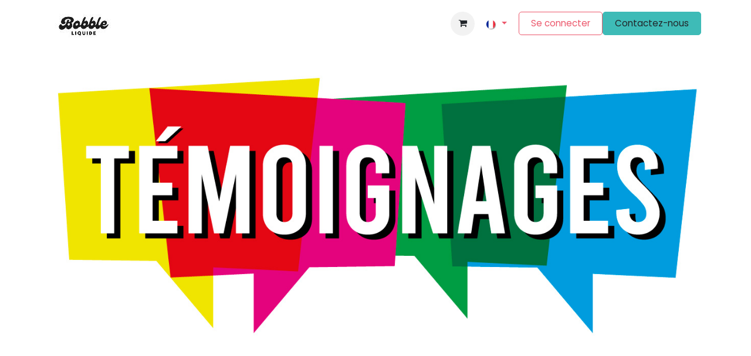

--- FILE ---
content_type: text/html; charset=utf-8
request_url: https://www.bobbleliquide.com/temoignages
body_size: 12016
content:
<!DOCTYPE html>
<html lang="fr-FR" data-website-id="1" data-main-object="website.page(16,)" data-add2cart-redirect="1">
    <head>
        <meta charset="utf-8"/>
        <meta http-equiv="X-UA-Compatible" content="IE=edge"/>
        <meta name="viewport" content="width=device-width, initial-scale=1"/>
        <meta name="generator" content="Odoo"/>
            
        <meta property="og:type" content="website"/>
        <meta property="og:title" content="Témoignages | Bobble Liquide"/>
        <meta property="og:site_name" content="Bobble Liquide"/>
        <meta property="og:url" content="https://www.bobbleliquide.com/temoignages"/>
        <meta property="og:image" content="https://www.bobbleliquide.com/web/image/website/1/logo?unique=938e097"/>
            
        <meta name="twitter:card" content="summary_large_image"/>
        <meta name="twitter:title" content="Témoignages | Bobble Liquide"/>
        <meta name="twitter:image" content="https://www.bobbleliquide.com/web/image/website/1/logo/300x300?unique=938e097"/>
        
        <link rel="alternate" hreflang="en" href="https://www.bobbleliquide.com/en/temoignages"/>
        <link rel="alternate" hreflang="fr" href="https://www.bobbleliquide.com/temoignages"/>
        <link rel="alternate" hreflang="x-default" href="https://www.bobbleliquide.com/temoignages"/>
        <link rel="canonical" href="https://www.bobbleliquide.com/temoignages"/>
        
        <link rel="preconnect" href="https://fonts.gstatic.com/" crossorigin=""/>
        <title>Témoignages | Bobble Liquide</title>
        <link type="image/x-icon" rel="shortcut icon" href="/web/image/website/1/favicon?unique=938e097"/>
        <link rel="preload" href="/web/static/src/libs/fontawesome/fonts/fontawesome-webfont.woff2?v=4.7.0" as="font" crossorigin=""/>
        <link type="text/css" rel="stylesheet" href="/web/assets/1/57863a8/web.assets_frontend.min.css"/>
        <script id="web.layout.odooscript" type="text/javascript">
            var odoo = {
                csrf_token: "3be1887917eda0f8f78d213a112085d1bd9ab52co1800734685",
                debug: "",
            };
        </script>
        <script type="text/javascript">
            odoo.__session_info__ = {"is_admin": false, "is_system": false, "is_public": true, "is_website_user": true, "user_id": false, "is_frontend": true, "profile_session": null, "profile_collectors": null, "profile_params": null, "show_effect": true, "currencies": {"1": {"symbol": "\u20ac", "position": "after", "digits": [69, 2]}, "146": {"symbol": "\u00a3", "position": "before", "digits": [69, 2]}, "34": {"symbol": "RM", "position": "after", "digits": [69, 2]}, "2": {"symbol": "$", "position": "before", "digits": [69, 2]}}, "bundle_params": {"lang": "fr_FR", "website_id": 1}, "websocket_worker_version": "17.0-3", "translationURL": "/website/translations", "cache_hashes": {"translations": "812edea2f3f8abd9498ef18d2160fa2d1f98ad6e"}, "geoip_country_code": "US", "geoip_phone_code": 1, "lang_url_code": "fr"};
            if (!/(^|;\s)tz=/.test(document.cookie)) {
                const userTZ = Intl.DateTimeFormat().resolvedOptions().timeZone;
                document.cookie = `tz=${userTZ}; path=/`;
            }
        </script>
        <script type="text/javascript" defer="defer" src="/web/assets/1/1c8540e/web.assets_frontend_minimal.min.js" onerror="__odooAssetError=1"></script>
        <script type="text/javascript" defer="defer" data-src="/web/assets/1/b93f25f/web.assets_frontend_lazy.min.js" onerror="__odooAssetError=1"></script>
        
        
    </head>
    <body>



        <div id="wrapwrap" class="   ">
                <header id="top" data-anchor="true" data-name="Header" data-extra-items-toggle-aria-label="Bouton d&#39;éléments supplémentaires" class="   o_header_fixed" style=" ">
                    
    <nav data-name="Navbar" aria-label="Main" class="navbar navbar-expand-lg navbar-light o_colored_level o_cc d-none d-lg-block shadow-sm ">
        

            <div id="o_main_nav" class="o_main_nav container">
                
    <a data-name="Navbar Logo" href="/" class="navbar-brand logo me-4">
            
            <span role="img" aria-label="Logo of Bobble Liquide" title="Bobble Liquide"><img src="/web/image/website/1/logo/Bobble%20Liquide?unique=938e097" class="img img-fluid" width="95" height="40" alt="Bobble Liquide" loading="lazy"/></span>
        </a>
    
                
    <ul id="top_menu" role="menu" class="nav navbar-nav top_menu o_menu_loading me-auto">
        

                    
    <li role="presentation" class="nav-item">
        <a role="menuitem" href="/saveurs" class="nav-link ">
            <span>SAVEURS</span>
        </a>
    </li>
    <li role="presentation" class="nav-item dropdown position-static">
        <a data-bs-toggle="dropdown" href="#" role="menuitem" class="nav-link dropdown-toggle o_mega_menu_toggle  " data-bs-display="static">
            <span>BOBBLE</span>
        </a>
        <div data-name="Mega Menu" class="dropdown-menu o_mega_menu dropdown-menu-left o_no_parent_editor">
    




<section class="s_mega_menu_multi_menus py-4 o_colored_level o_cc o_cc1" style="background-image: none;">
        <div class="container-fluid">
            <div class="row o_grid_mode" data-row-count="6">
                    
                    
                    
                    
            <div class="col-12 col-sm py-2 text-center o_colored_level o_grid_item g-col-lg-2 g-height-6 col-lg-2" style="z-index: 4; grid-area: 1 / 9 / 7 / 11;">
                        <h4><a href="/shop/category/bobble-bobble-10ml-3" data-bs-original-title="" title="">Bobble 10ml</a></h4>
                        <nav class="nav flex-column">
                                <a href="/shop/category/bobble-bobble-10ml-fruites-25" class="nav-link" data-name="Menu Item" data-bs-original-title="" title=""><font class="text-o-color-5">Fruités</font></a>
                                <a href="/shop/category/bobble-bobble-10ml-classic-17" class="nav-link" data-name="Menu Item" data-bs-original-title="" title=""><font class="text-black">Classic</font></a>
                                <a href="/shop/category/bobble-bobble-10ml-menthes-21" class="nav-link" data-name="Menu Item" data-bs-original-title="" title=""><font class="text-o-color-5">Menthes</font></a><a href="/shop/category/bobble-bobble-10ml-gourmands-33" class="nav-link" data-name="Menu Item" data-bs-original-title="" title=""><font class="text-o-color-5" style="display: inline-block;">Gourmands</font><br></a><a href="/shop/category/bobble-bobble-10ml-fruits-rouges-29" class="nav-link" data-name="Menu Item" data-bs-original-title="" title=""><font class="text-o-color-5" style="display: inline-block;">Fruits Rouges</font><br></a><a href="/shop/category/bobble-sel-de-nicotine-363" class="nav-link" data-name="Menu Item" data-bs-original-title="" title=""><font class="text-o-color-5" style="display: inline-block;">Sel de nicotine</font><br></a>
                        </nav>
                    </div><div class="col-sm py-2 text-center o_colored_level o_grid_item g-col-lg-2 g-height-6 col-lg-2" style="z-index: 2; grid-area: 1 / 7 / 7 / 9;">
                        <h4><a href="/shop/category/bobble-bobble-40ml-6" data-bs-original-title="" title="" aria-describedby="popover99577">Bobble 50ml</a></h4>
                        <nav class="nav flex-column">
                                <a href="/shop/category/bobble-bobble-40ml-fruites-27" class="nav-link" data-name="Menu Item" data-bs-original-title="" title=""><font class="text-o-color-5">Fruités</font></a>
                                <a href="/shop/category/bobble-bobble-40ml-classic-19" class="nav-link " data-name="Menu Item" data-bs-original-title="" title=""><font class="text-o-color-5">Classic</font></a>
                                <a href="/shop/category/bobble-bobble-40ml-menthes-23" class="nav-link" data-name="Menu Item" data-bs-original-title="" title=""><font class="text-o-color-5">Menthes</font></a><a href="/shop/category/bobble-bobble-40ml-gourmands-35" class="nav-link" data-name="Menu Item" data-bs-original-title="" title=""><font class="text-o-color-5" style="display: inline-block;">Gourmands</font><br></a><a href="/shop/category/bobble-bobble-40ml-fruits-rouges-31" class="nav-link" data-name="Menu Item" data-bs-original-title="" title=""><font class="text-o-color-5" style="display: inline-block;">Fruits Rouges</font><br></a>
                        </nav>
                    </div><div class="col-12 col-sm py-2 text-center o_colored_level o_grid_item g-col-lg-2 g-height-6 col-lg-2" style="z-index: 3; grid-area: 1 / 5 / 7 / 7;">
                        <h4><a href="/shop/category/bobble-bobble-bar-250-ml-14" data-bs-original-title="" title="">Bobble 250ml</a></h4>
                        <nav class="nav flex-column">
                                <a href="/shop/category/bobble-bobble-bar-250-ml-fruites-46" class="nav-link" data-name="Menu Item" data-bs-original-title="" title=""><font class="text-o-color-5">Fruités</font></a>
                                <a href="/shop/category/bobble-bobble-bar-250-ml-classic-44" class="nav-link" data-name="Menu Item" data-bs-original-title="" title=""><font class="text-o-color-5">Classic​</font></a>
                                <a href="/shop/category/bobble-bobble-bar-250-ml-menthes-45" class="nav-link" data-name="Menu Item" data-bs-original-title="" title=""><font class="text-o-color-5">Menthes</font></a><a href="/shop/category/bobble-bobble-bar-250-ml-gourmands-48" class="nav-link" data-name="Menu Item" data-bs-original-title="" title=""><font class="text-o-color-5" style="display: inline-block;">Gourmands</font><br></a><a href="/shop/category/bobble-bobble-bar-250-ml-fruits-rouges-47" class="nav-link" data-name="Menu Item" data-bs-original-title="" title=""><font class="text-o-color-5" style="display: inline-block;">Fruits Rouges</font><br></a>
                        </nav>
                    </div><div class="col-12 col-sm py-2 text-center o_colored_level o_grid_item g-col-lg-2 g-height-6 col-lg-2" style="z-index: 1; grid-area: 1 / 3 / 7 / 5;">
                        <h4><a href="/shop/category/bobble-bobble-1l-2" data-bs-original-title="" title="">Bobble 1L</a></h4>
                        <nav class="nav flex-column">
                                <a href="/shop/category/bobble-bobble-1l-fruites-28" class="nav-link" data-name="Menu Item" data-bs-original-title="" title=""><font class="text-o-color-5">Fruités</font></a>
                                <a href="/shop/category/bobble-bobble-1l-classic-20" class="nav-link" data-name="Menu Item" data-bs-original-title="" title=""><font class="text-o-color-5">Classic</font></a>
                                <a href="/shop/category/bobble-bobble-1l-menthes-24" class="nav-link" data-name="Menu Item" data-bs-original-title="" title=""><font class="text-o-color-5">Menthes</font></a><a href="/shop/category/bobble-bobble-1l-gourmands-36" class="nav-link" data-name="Menu Item" data-bs-original-title="" title=""><font class="text-o-color-5" style="display: inline-block;">Gourmands</font><br></a><a href="/shop/category/bobble-bobble-1l-fruits-rouges-32" class="nav-link" data-name="Menu Item" data-bs-original-title="" title=""><font class="text-o-color-5" style="display: inline-block;">Fruits Rouges</font><br></a>
                        </nav>
                    </div><div class="col-12 col-sm py-2 text-center o_colored_level o_grid_item g-col-lg-2 g-height-6 col-lg-2" style="z-index: 6; grid-area: 1 / 1 / 7 / 3;">
                        <h4><a href="/shop/category/bobble-hexagone-1l-400" data-bs-original-title="" title="" aria-describedby="popover534634">Lab Hexagone</a></h4>
                        <nav class="nav flex-column">
                                <a href="/shop/category/bobble-hexagone-1l-400" class="nav-link" data-name="Menu Item" data-bs-original-title="" title=""><font class="text-o-color-5">1L</font></a>
                                
                                
                        </nav>
                    </div><div class="col-sm py-2 text-center o_colored_level o_grid_item g-col-lg-2 g-height-6 col-lg-2" style="z-index: 5; grid-area: 1 / 11 / 7 / 13;">
                        <h4><font class="text-o-color-1"><a href="/shop/category/bobble-dark-bobble-70" data-bs-original-title="" title="">Dark Bobble</a></font></h4>
                        <nav class="nav flex-column">
                                <a href="/shop/category/bobble-dark-bobble-dark-50ml-72" class="nav-link" data-name="Menu Item" data-bs-original-title="" title=""><font class="text-o-color-5">50ml</font></a>
                                <a href="/shop/category/bobble-dark-bobble-dark-250ml-73" class="nav-link" data-name="Menu Item" data-bs-original-title="" title=""><font class="text-o-color-5">250ml</font></a>
                                <a href="/shop/category/bobble-dark-bobble-dark-1l-71" class="nav-link" data-name="Menu Item" data-bs-original-title="" title=""><font class="text-black">1L</font></a>
                        </nav>
                    </div></div>
        </div>
    </section></div>
        
    </li>
    <li role="presentation" class="nav-item dropdown position-static">
        <a data-bs-toggle="dropdown" href="#" role="menuitem" class="nav-link dropdown-toggle o_mega_menu_toggle  " data-bs-display="static">
            <span>COMPLEXES</span>
        </a>
        <div data-name="Mega Menu" class="dropdown-menu o_mega_menu dropdown-menu-left o_no_parent_editor">
    





















<section class="s_mega_menu_multi_menus py-4 o_colored_level o_cc o_cc1 pb0 pt16" style="background-image: none;">
        <div class="container-fluid">
            <div class="row o_grid_mode" data-row-count="11">
                    
                    
                    
                    
            <div class="py-2 text-center o_colored_level o_grid_item col-lg-2 g-height-4 g-col-lg-1 col-lg-1" style="z-index: 4; grid-area: 1 / 9 / 5 / 10;">
                        <h4><strong><font class="text-o-color-1"><span style="font-weight: normal;"><a href="/shop/category/complexes-fruities-378" data-bs-original-title="" title="">Fruities</a></span></font></strong></h4>
                        <nav class="nav flex-column">
                                <a href="/shop/category/complexes-fruities-10ml-429" class="nav-link" data-name="Menu Item" data-bs-original-title="" title=""><font class="text-o-color-5">10ml SDN</font></a>
                                <a href="/shop/category/complexes-fruities-50ml-434" class="nav-link" data-name="Menu Item" data-bs-original-title="" title=""><font class="text-o-color-5">50ml</font></a>
                                
                        </nav>
                    </div><div class="py-2 text-center o_colored_level o_grid_item col-lg-2 g-height-4 g-col-lg-1 col-lg-1" style="z-index: 1; grid-area: 1 / 1 / 5 / 2;">
                        <h4><font class="text-o-color-1"><a href="/shop/category/complexes-shocking-40" data-bs-original-title="" title="">Shocking</a></font></h4>
                        <nav class="nav flex-column">
                                <a href="/shop/category/complexes-shocking-shocking-10ml-76" class="nav-link" data-name="Menu Item" data-bs-original-title="" title=""><font class="text-o-color-5">10ml</font></a>
                                <a href="/shop/category/complexes-shocking-shocking-50ml-75" class="nav-link" data-name="Menu Item" data-bs-original-title="" title=""><font class="text-o-color-5">50ml</font></a>
                                <a href="/shop/category/complexes-shocking-shocking-1l-74" class="nav-link" data-name="Menu Item" data-bs-original-title="" title=""><font class="text-o-color-5">1L</font></a>
                        </nav>
                    </div><div class="py-2 text-center o_colored_level o_grid_item g-height-4 g-col-lg-1 col-lg-1" style="z-index: 2; grid-area: 1 / 3 / 5 / 4;">
                        <h4><strong><font class="text-o-color-1"><span style="font-weight: normal;"><a href="/shop/category/complexes-frisson-321" data-bs-original-title="" title="">Frisson</a></span></font></strong></h4>
                        <nav class="nav flex-column"><a href="/shop/category/complexes-frisson-10ml-457" class="nav-link" data-name="Menu Item" data-bs-original-title="" title=""><font class="text-black">10ml</font></a><a href="/shop/category/complexes-frisson-10ml-435" class="nav-link" data-name="Menu Item" data-bs-original-title="" title=""><font class="text-o-color-5">10ml SDN</font></a>
                                <a href="/shop/category/complexes-frisson-50ml-438" class="nav-link" data-name="Menu Item" data-bs-original-title="" title=""><font class="text-black">50ml</font></a>
                                
                                
                        </nav>
                    </div><div class="py-2 text-center o_grid_item col-lg-2 o_colored_level g-height-4 g-col-lg-1 col-lg-1" style="z-index: 7; grid-area: 1 / 5 / 5 / 6;">
                        <h4><font class="text-o-color-1"><a href="/shop/category/complexes-frisson-max-455" data-bs-original-title="" title="">Frisson Max</a></font><br></h4>
                        <nav class="nav flex-column">
                                
                                <a href="/shop/category/complexes-frisson-max-455" class="nav-link" data-name="Menu Item" data-bs-original-title="" title=""><font class="text-o-color-5">50ml</font></a>
                                
                        </nav>
                    </div><div class="py-2 text-center o_grid_item col-lg-2 o_colored_level g-height-4 g-col-lg-1 col-lg-1" style="z-index: 7; grid-area: 1 / 7 / 5 / 8;">
                        <h4><font class="text-o-color-1"><a href="/shop/category/complexes-ice-77" data-bs-original-title="" title="">Ice</a></font></h4>
                        <nav class="nav flex-column">
                                <a href="/shop/category/complexes-ice-ice-10-ml-89" class="nav-link" data-name="Menu Item" data-bs-original-title="" title=""><font class="text-o-color-5">10ml</font></a>
                                <a href="/shop/category/complexes-ice-ice-50-ml-90" class="nav-link" data-name="Menu Item" data-bs-original-title="" title=""><font class="text-o-color-5">50ml</font></a>
                                
                        </nav>
                    </div><div class="py-2 text-center o_colored_level o_grid_item g-col-lg-1 g-height-3 col-lg-1" style="z-index: 6; grid-area: 5 / 3 / 8 / 4;">
                        <h4><font class="text-o-color-1"><a href="/shop/category/complexes-battle-juice-324" data-bs-original-title="" title="">Battle<br>Juice</a></font></h4>
                        <nav class="nav flex-column">
                                <a href="/shop/category/complexes-battle-juice-10ml-sdn-466" class="nav-link" data-name="Menu Item" data-bs-original-title="" title=""><font class="text-o-color-5" style="display: inline-block;">10ml SDN</font></a>
                                
                                
                        <a href="/shop/category/complexes-battle-juice-50ml-462" class="nav-link" data-name="Menu Item" data-bs-original-title="" title=""><font class="text-o-color-5">50ml</font></a></nav>
                    </div><div class="py-2 text-center o_colored_level o_grid_item g-height-4 g-col-lg-1 col-lg-1" style="z-index: 6; grid-area: 5 / 7 / 9 / 8; --grid-item-padding-x: 0px;">
                        <h4><font class="text-o-color-1"><a href="/shop/category/complexes-seum-334" data-bs-original-title="" title="">Seum</a></font></h4>
                        <nav class="nav flex-column">
                                <a href="/shop/category/complexes-seum-50ml-336" class="nav-link" data-name="Menu Item" data-bs-original-title="" title=""><font class="text-o-color-5">50ml</font></a>
                                <a href="/shop/category/complexes-seum-100ml-335" class="nav-link" data-name="Menu Item" data-bs-original-title="" title=""><font class="text-o-color-5">100ml</font></a>
                                
                        </nav>
                    </div><div class="py-2 text-center o_colored_level o_grid_item g-height-4 g-col-lg-1 col-lg-1" style="z-index: 6; grid-area: 5 / 9 / 9 / 10; --grid-item-padding-x: 0px;">
                        <h4><strong><font class="text-o-color-1"><span style="font-weight: normal;"><a href="http://0" data-bs-original-title="" title="">Freshly</a></span></font></strong></h4>
                        <nav class="nav flex-column">
                                
                                <a href="/shop/category/complexes-freshly-freshly-50ml-69" class="nav-link" data-name="Menu Item" data-bs-original-title="" title=""><font class="text-o-color-5">50ml</font></a>
                                <a href="/shop/category/complexes-freshly-freshly-1l-67" class="nav-link" data-name="Menu Item" data-bs-original-title="" title=""><font class="text-o-color-5">1L</font></a>
                        </nav>
                    </div><div class="py-2 text-center o_colored_level o_grid_item g-height-4 g-col-lg-1 col-lg-1" style="z-index: 8; grid-area: 5 / 5 / 9 / 6; --grid-item-padding-x: 0px;">
                        <h4><font class="text-o-color-1"><a href="/shop/category/complexes-caribbean-soul-396" data-bs-original-title="" title="">Caribbean Soul</a></font></h4>
                        <nav class="nav flex-column">
                                <a href="/shop/category/complexes-caribbean-soul-396" class="nav-link" data-name="Menu Item" data-bs-original-title="" title=""><font class="text-o-color-5">50ml</font></a>
                                
                                
                        </nav>
                    </div><div class="py-2 text-center o_colored_level o_grid_item col-lg-2 g-height-4 g-col-lg-1 col-lg-1" style="z-index: 5; grid-area: 1 / 11 / 5 / 12;">
                        <h4><font class="text-o-color-1"><a href="/shop/category/complexes-hook-85" data-bs-original-title="" title="">Hook</a></font></h4>
                        <nav class="nav flex-column">
                                <a href="/shop/category/complexes-hook-hook-30ml-381" class="nav-link" data-name="Menu Item" data-bs-original-title="" title=""><font class="text-o-color-5">30ml <br>Concentré</font></a>
                                <a href="/shop/category/complexes-hook-hook-50ml-380" class="nav-link" data-name="Menu Item" data-bs-original-title="" title=""><font class="text-o-color-5">50ml</font></a>
                                
                        </nav>
                    </div><div class="py-2 text-center o_colored_level o_grid_item g-height-4 g-col-lg-1 col-lg-1" style="z-index: 6; --grid-item-padding-x: 0px; grid-area: 8 / 1 / 12 / 2;">
                        <h4><strong><font class="text-o-color-1"><span style="font-weight: normal;"><a href="/shop/category/complexes-seven-458" data-bs-original-title="" title="" aria-describedby="popover779500">Seven</a></span></font></strong><br></h4>
                        <nav class="nav flex-column">
                                <a href="/shop/category/complexes-seven-458" class="nav-link" data-name="Menu Item" data-bs-original-title="" title=""><font class="text-o-color-5">50ml</font></a>
                                
                                
                        </nav>
                    </div><div class="py-2 text-center o_colored_level o_grid_item g-height-4 g-col-lg-1 col-lg-1" style="z-index: 6; --grid-item-padding-x: 0px; grid-area: 5 / 11 / 9 / 12;">
                        <h4><strong><font class="text-o-color-1"><span style="font-weight: normal;"><a href="/shop/category/complexes-les-pics-460" data-bs-original-title="" title="">Les Pics</a></span></font></strong><br></h4>
                        <nav class="nav flex-column">
                                <a href="/shop/category/complexes-les-pics-460" class="nav-link" data-name="Menu Item" data-bs-original-title="" title=""><font class="text-o-color-5">50ml</font></a>
                                
                                
                        </nav>
                    </div><div class="py-2 text-center o_colored_level o_grid_item g-col-lg-1 g-height-3 col-lg-1" style="z-index: 6; --grid-item-padding-x: 0px; grid-area: 5 / 1 / 8 / 2;">
                        <h4><strong><font class="text-o-color-1"><span style="font-weight: normal;"><a href="/shop/category/complexes-baba-468" data-bs-original-title="" title="">Baba</a></span></font></strong><br></h4>
                        <nav class="nav flex-column">
                                <a href="/shop/category/complexes-baba-468" class="nav-link" data-name="Menu Item" data-bs-original-title="" title=""><font class="text-o-color-5">50ml</font></a>
                                
                                
                        </nav>
                    </div><div class="py-2 text-center o_colored_level o_grid_item g-height-4 g-col-lg-1 col-lg-1" style="z-index: 6; --grid-item-padding-x: 0px; grid-area: 8 / 3 / 12 / 4;">
                        <h4><strong><font class="text-o-color-1"><span style="font-weight: normal;"><a href="/shop/category/complexes-sweety-sweet-470" data-bs-original-title="" title="">Sweety Sweet</a></span></font></strong><br></h4>
                        <nav class="nav flex-column">
                                <a href="/shop/category/complexes-sweety-sweet-470" class="nav-link" data-name="Menu Item" data-bs-original-title="" title=""><font class="text-o-color-5">50ml</font></a>
                                
                                
                        </nav>
                    </div><div class="py-2 text-center o_colored_level o_grid_item g-col-lg-1 g-height-4 col-lg-1" style="z-index: 8; --grid-item-padding-x: 0px; grid-area: 8 / 5 / 12 / 6;">
                        <h4><font class="text-o-color-1"><a href="/shop/category/complexes-malaysian-soul-330" data-bs-original-title="" title="" aria-describedby="popover590836">Malaysian <br>Soul</a></font></h4>
                        <nav class="nav flex-column">
                                <a href="/shop/category/complexes-malaysian-soul-330" class="nav-link" data-name="Menu Item" data-bs-original-title="" title=""><font class="text-o-color-5">50ml</font></a>
                                
                                
                        </nav>
                    </div></div>
        </div>
    </section></div>
        
    </li>
    <li role="presentation" class="nav-item dropdown ">
        <a data-bs-toggle="dropdown" href="#" role="menuitem" class="nav-link dropdown-toggle   ">
            <span>DIY</span>
        </a>
        <ul role="menu" class="dropdown-menu ">
    <li role="presentation" class="">
        <a role="menuitem" href="/shop/category/diy-base-59" class="dropdown-item ">
            <span>BASES</span>
        </a>
    </li>
    <li role="presentation" class="">
        <a role="menuitem" href="/shop/category/diy-boosters-62" class="dropdown-item ">
            <span>BOOSTERS</span>
        </a>
    </li>
    <li role="presentation" class="">
        <a role="menuitem" href="/shop/category/diy-sweetener-61" class="dropdown-item ">
            <span>SWEETENER</span>
        </a>
    </li>
    <li role="presentation" class="">
        <a role="menuitem" href="/shop/category/diy-bouteilles-63" class="dropdown-item ">
            <span>BOUTEILLES</span>
        </a>
    </li>
        </ul>
        
    </li>
    <li role="presentation" class="nav-item dropdown position-static">
        <a data-bs-toggle="dropdown" href="#" role="menuitem" class="nav-link dropdown-toggle o_mega_menu_toggle  " data-bs-display="static">
            <span>COLLAB&#39;</span>
        </a>
        <div data-name="Mega Menu" class="dropdown-menu o_mega_menu dropdown-menu-left o_no_parent_editor"><section class="s_mega_menu_multi_menus py-4 o_colored_level pb0" data-snippet="s_mega_menu_multi_menus" data-name="Multi-Menus" style="background-color: white !important; background-image: none;">
        <div class="container">
            <div class="row o_grid_mode" data-row-count="5">
                
                
                
                
                
                    
                
                    
                
                    
                
                    
                
            <div class="py-2 text-center o_colored_level o_grid_item g-col-lg-2 g-height-5 col-lg-2" style="grid-area: 1 / 1 / 6 / 3; z-index: 3;">
                        <h4><a href="/shop/category/collab-kyoto-storm-50ml-393" data-bs-original-title="" title="" aria-describedby="tooltip789592" style="background-color: rgb(255, 255, 255);">Kyoto Storm</a></h4>
                        <nav class="nav flex-column">
                            
                                
                                
                                <a href="#" class="nav-link" data-name="Menu Item" data-bs-original-title="" title="" aria-describedby="tooltip676135"></a><a href="/shop/category/collab-kyoto-storm-50ml-393" class="nav-link" data-name="Menu Item" data-bs-original-title="" title=""><font class="text-o-color-5">50ml</font></a>
                            
                                
                                
                                
                            
                                
                                
                                
                            
                        </nav>
                    </div><div class="py-2 text-center o_colored_level o_grid_item g-col-lg-2 g-height-4 col-lg-2" style="z-index: 4; grid-area: 1 / 7 / 5 / 9;">
                        <h4><a href="/shop/category/collab-olymp-331#scrollTop=0" data-bs-original-title="" title="" aria-describedby="tooltip135867" style="color: rgb(38, 114, 111); background-color: rgb(255, 255, 255);">Olymp</a></h4>
                        <nav class="nav flex-column">
                            
                                
                                
                                <a href="#" class="nav-link" data-name="Menu Item" data-bs-original-title="" title=""></a><a href="/shop/category/collab-olymp-30ml-333" class="nav-link" data-name="Menu Item" data-bs-original-title="" title="" aria-describedby="tooltip289113"><font class="text-o-color-5">30ml Concentré</font></a>
                            
                                
                                
                                <a href="#" class="nav-link" data-name="Menu Item" data-bs-original-title="" title=""></a><a href="/shop/category/collab-olymp-50ml-332" class="nav-link" data-name="Menu Item" data-bs-original-title="" title="" aria-describedby="tooltip289113"><font class="text-o-color-5">50ml</font></a>
                            
                                
                                
                                
                            
                        </nav>
                    </div><div class="py-2 text-center o_colored_level o_grid_item g-col-lg-2 g-height-5 col-lg-2" style="z-index: 2; grid-area: 1 / 4 / 6 / 6;">
                        <h4><a href="https://cefop.odoo.com/shop/category/collab-vapebucks-268" data-bs-original-title="" title="" aria-describedby="tooltip135867" style="color: rgb(38, 114, 111); background-color: rgb(255, 255, 255);">Vap'OrMix</a><br></h4>
                        <nav class="nav flex-column">
                            
                                
                                
                                <a href="/shop/category/collab-vap-or-mix-1l-391" class="nav-link" data-name="Menu Item" data-bs-original-title="" title=""><font class="text-black">500ml</font></a>
                            
                                
                                
                                
                            
                                
                                
                                
                            
                        </nav>
                    </div><div class="py-2 text-center o_colored_level o_grid_item g-col-lg-2 g-height-4 col-lg-2" style="z-index: 5; grid-area: 1 / 10 / 5 / 12;">
                        <h4><a href="/shop/category/collab-4-saisons-394#4-Saisons" data-bs-original-title="" title="" aria-describedby="tooltip899372">4 Saisons</a></h4>
                        <nav class="nav flex-column">
                            
                                
                                
                                <a href="#" class="nav-link" data-name="Menu Item" data-bs-original-title="" title="" aria-describedby="tooltip76628"></a><a href="/shop/category/collab-4-saisons-394" class="nav-link" data-name="Menu Item" data-bs-original-title="" title=""><font class="text-black">50ml</font></a>
                            
                                
                                
                                
                            
                                
                                
                                
                            
                        </nav>
                    </div></div>
        </div>
    </section>




















































    


































    

<section class="s_mega_menu_multi_menus py-4 o_colored_level o_cc o_cc1" style="background-image: none;">
        
    </section></div>
        
    </li>
    <li role="presentation" class="nav-item dropdown ">
        <a data-bs-toggle="dropdown" href="#" role="menuitem" class="nav-link dropdown-toggle   ">
            <span>PODS</span>
        </a>
        <ul role="menu" class="dropdown-menu ">
    <li role="presentation" class="">
        <a role="menuitem" href="/shop/category/pods-4-couleur-383" class="dropdown-item ">
            <span>4 couleurs</span>
        </a>
    </li>
        </ul>
        
    </li>
    <li role="presentation" class="nav-item">
        <a role="menuitem" href="/shop/category/bon-plans-388" class="nav-link ">
            <span>BONS PLANS</span>
        </a>
    </li>
    <li role="presentation" class="nav-item">
        <a role="menuitem" href="/devenir-client" class="nav-link ">
            <span>DEVENIR CLIENT</span>
        </a>
    </li>
    <li role="presentation" class="nav-item">
        <a role="menuitem" href="/shop/category/goodies-plv-8" class="nav-link ">
            <span>PLV</span>
        </a>
    </li>
    <li role="presentation" class="nav-item">
        <a role="menuitem" href="/kit-media" class="nav-link ">
            <span>KIT MÉDIA</span>
        </a>
    </li>
    <li role="presentation" class="nav-item">
        <a role="menuitem" href="/on-parle-de-nous" class="nav-link ">
            <span>ON PARLE DE NOUS</span>
        </a>
    </li>
    <li role="presentation" class="nav-item">
        <a role="menuitem" href="/chez-nos-clients" class="nav-link ">
            <span>CHEZ NOS CLIENTS</span>
        </a>
    </li>
    <li role="presentation" class="nav-item">
        <a role="menuitem" href="/temoignages" class="nav-link active">
            <span>TEMOIGNAGES</span>
        </a>
    </li>
    <li role="presentation" class="nav-item">
        <a role="menuitem" href="/ecologie" class="nav-link ">
            <span>ECOLOGIE</span>
        </a>
    </li>
    <li role="presentation" class="nav-item">
        <a role="menuitem" href="/notices" class="nav-link ">
            <span>NOTICES</span>
        </a>
    </li>
                
    </ul>
                
                <ul class="navbar-nav align-items-center gap-2 flex-shrink-0 justify-content-end ps-3">
                    
        
            <li class=" divider d-none"></li> 
            <li class="o_wsale_my_cart  ">
                <a href="/shop/cart" aria-label="Panier eCommerce" class="o_navlink_background btn position-relative rounded-circle p-1 text-center text-reset">
                    <div class="">
                        <i class="fa fa-shopping-cart fa-stack"></i>
                        <sup class="my_cart_quantity badge text-bg-primary position-absolute top-0 end-0 mt-n1 me-n1 rounded-pill d-none" data-order-id="">0</sup>
                    </div>
                </a>
            </li>
        
        
            <li class="o_wsale_my_wish d-none  o_wsale_my_wish_hide_empty">
                <a href="/shop/wishlist" class="o_navlink_background btn position-relative rounded-circle p-1 text-center text-reset">
                    <div class="">
                        <i class="fa fa-1x fa-heart fa-stack"></i>
                        <sup class="my_wish_quantity o_animate_blink badge text-bg-primary position-absolute top-0 end-0 mt-n1 me-n1 rounded-pill">0</sup>
                    </div>
                </a>
            </li>
        
                    
                    
                    
                    
        <li data-name="Language Selector" class="o_header_language_selector ">
        
            <div class="js_language_selector  dropdown d-print-none">
                <button type="button" data-bs-toggle="dropdown" aria-haspopup="true" aria-expanded="true" class="btn border-0 dropdown-toggle btn-outline-secondary border-0">
    <img class="o_lang_flag " src="/base/static/img/country_flags/fr.png?height=25" alt=" Français" loading="lazy"/>
                </button>
                <div role="menu" class="dropdown-menu dropdown-menu-end">
                        <a class="dropdown-item js_change_lang " role="menuitem" href="/en/temoignages" data-url_code="en" title="English (US)">
    <img class="o_lang_flag " src="/base/static/img/country_flags/us.png?height=25" alt="English (US)" loading="lazy"/>
                        </a>
                        <a class="dropdown-item js_change_lang active" role="menuitem" href="/temoignages" data-url_code="fr" title=" Français">
    <img class="o_lang_flag " src="/base/static/img/country_flags/fr.png?height=25" alt=" Français" loading="lazy"/>
                        </a>
                </div>
            </div>
        
        </li>
                    
            <li class=" o_no_autohide_item">
                <a href="/web/login" class="btn btn-outline-secondary">Se connecter</a>
            </li>
                    
        
        
                    
        <li class="">
            <div class="oe_structure oe_structure_solo ">
                <section class="oe_unremovable oe_unmovable s_text_block" data-snippet="s_text_block" data-name="Text">
                    <div class="container">
                        <a href="/contactus" class="oe_unremovable btn btn-primary btn_cta">Contactez-nous</a>
                    </div>
                </section>
            </div>
        </li>
                </ul>
            </div>
        
    </nav>
    <nav data-name="Navbar" aria-label="Mobile" class="navbar  navbar-light o_colored_level o_cc o_header_mobile d-block d-lg-none shadow-sm px-0 ">
        

        <div class="o_main_nav container flex-wrap justify-content-between">
            
    <a data-name="Navbar Logo" href="/" class="navbar-brand logo ">
            
            <span role="img" aria-label="Logo of Bobble Liquide" title="Bobble Liquide"><img src="/web/image/website/1/logo/Bobble%20Liquide?unique=938e097" class="img img-fluid" width="95" height="40" alt="Bobble Liquide" loading="lazy"/></span>
        </a>
    
            <ul class="o_header_mobile_buttons_wrap navbar-nav flex-row align-items-center gap-2 mb-0">
        
            <li class=" divider d-none"></li> 
            <li class="o_wsale_my_cart  ">
                <a href="/shop/cart" aria-label="Panier eCommerce" class="o_navlink_background_hover btn position-relative rounded-circle border-0 p-1 text-reset">
                    <div class="">
                        <i class="fa fa-shopping-cart fa-stack"></i>
                        <sup class="my_cart_quantity badge text-bg-primary position-absolute top-0 end-0 mt-n1 me-n1 rounded-pill d-none" data-order-id="">0</sup>
                    </div>
                </a>
            </li>
        
        
            <li class="o_wsale_my_wish d-none  o_wsale_my_wish_hide_empty">
                <a href="/shop/wishlist" class="o_navlink_background_hover btn position-relative rounded-circle border-0 p-1 text-reset">
                    <div class="">
                        <i class="fa fa-1x fa-heart fa-stack"></i>
                        <sup class="my_wish_quantity o_animate_blink badge text-bg-primary position-absolute top-0 end-0 mt-n1 me-n1 rounded-pill">0</sup>
                    </div>
                </a>
            </li>
        
                <li class="o_not_editable">
                    <button class="nav-link btn me-auto p-2 o_not_editable" type="button" data-bs-toggle="offcanvas" data-bs-target="#top_menu_collapse_mobile" aria-controls="top_menu_collapse_mobile" aria-expanded="false" aria-label="Basculer la navigation">
                        <span class="navbar-toggler-icon"></span>
                    </button>
                </li>
            </ul>
            <div id="top_menu_collapse_mobile" class="offcanvas offcanvas-end o_navbar_mobile">
                <div class="offcanvas-header justify-content-end o_not_editable">
                    <button type="button" class="nav-link btn-close" data-bs-dismiss="offcanvas" aria-label="Fermer"></button>
                </div>
                <div class="offcanvas-body d-flex flex-column justify-content-between h-100 w-100">
                    <ul class="navbar-nav">
                        
                        
                        
    <ul role="menu" class="nav navbar-nav top_menu  ">
        

                            
    <li role="presentation" class="nav-item">
        <a role="menuitem" href="/saveurs" class="nav-link ">
            <span>SAVEURS</span>
        </a>
    </li>
    <li role="presentation" class="nav-item dropdown position-static">
        <a data-bs-toggle="dropdown" href="#" role="menuitem" class="nav-link dropdown-toggle o_mega_menu_toggle  d-flex justify-content-between align-items-center" data-bs-display="static">
            <span>BOBBLE</span>
        </a>
        
    </li>
    <li role="presentation" class="nav-item dropdown position-static">
        <a data-bs-toggle="dropdown" href="#" role="menuitem" class="nav-link dropdown-toggle o_mega_menu_toggle  d-flex justify-content-between align-items-center" data-bs-display="static">
            <span>COMPLEXES</span>
        </a>
        
    </li>
    <li role="presentation" class="nav-item dropdown ">
        <a data-bs-toggle="dropdown" href="#" role="menuitem" class="nav-link dropdown-toggle   d-flex justify-content-between align-items-center">
            <span>DIY</span>
        </a>
        <ul role="menu" class="dropdown-menu position-relative rounded-0 o_dropdown_without_offset">
    <li role="presentation" class="">
        <a role="menuitem" href="/shop/category/diy-base-59" class="dropdown-item ">
            <span>BASES</span>
        </a>
    </li>
    <li role="presentation" class="">
        <a role="menuitem" href="/shop/category/diy-boosters-62" class="dropdown-item ">
            <span>BOOSTERS</span>
        </a>
    </li>
    <li role="presentation" class="">
        <a role="menuitem" href="/shop/category/diy-sweetener-61" class="dropdown-item ">
            <span>SWEETENER</span>
        </a>
    </li>
    <li role="presentation" class="">
        <a role="menuitem" href="/shop/category/diy-bouteilles-63" class="dropdown-item ">
            <span>BOUTEILLES</span>
        </a>
    </li>
        </ul>
        
    </li>
    <li role="presentation" class="nav-item dropdown position-static">
        <a data-bs-toggle="dropdown" href="#" role="menuitem" class="nav-link dropdown-toggle o_mega_menu_toggle  d-flex justify-content-between align-items-center" data-bs-display="static">
            <span>COLLAB&#39;</span>
        </a>
        
    </li>
    <li role="presentation" class="nav-item dropdown ">
        <a data-bs-toggle="dropdown" href="#" role="menuitem" class="nav-link dropdown-toggle   d-flex justify-content-between align-items-center">
            <span>PODS</span>
        </a>
        <ul role="menu" class="dropdown-menu position-relative rounded-0 o_dropdown_without_offset">
    <li role="presentation" class="">
        <a role="menuitem" href="/shop/category/pods-4-couleur-383" class="dropdown-item ">
            <span>4 couleurs</span>
        </a>
    </li>
        </ul>
        
    </li>
    <li role="presentation" class="nav-item">
        <a role="menuitem" href="/shop/category/bon-plans-388" class="nav-link ">
            <span>BONS PLANS</span>
        </a>
    </li>
    <li role="presentation" class="nav-item">
        <a role="menuitem" href="/devenir-client" class="nav-link ">
            <span>DEVENIR CLIENT</span>
        </a>
    </li>
    <li role="presentation" class="nav-item">
        <a role="menuitem" href="/shop/category/goodies-plv-8" class="nav-link ">
            <span>PLV</span>
        </a>
    </li>
    <li role="presentation" class="nav-item">
        <a role="menuitem" href="/kit-media" class="nav-link ">
            <span>KIT MÉDIA</span>
        </a>
    </li>
    <li role="presentation" class="nav-item">
        <a role="menuitem" href="/on-parle-de-nous" class="nav-link ">
            <span>ON PARLE DE NOUS</span>
        </a>
    </li>
    <li role="presentation" class="nav-item">
        <a role="menuitem" href="/chez-nos-clients" class="nav-link ">
            <span>CHEZ NOS CLIENTS</span>
        </a>
    </li>
    <li role="presentation" class="nav-item">
        <a role="menuitem" href="/temoignages" class="nav-link active">
            <span>TEMOIGNAGES</span>
        </a>
    </li>
    <li role="presentation" class="nav-item">
        <a role="menuitem" href="/ecologie" class="nav-link ">
            <span>ECOLOGIE</span>
        </a>
    </li>
    <li role="presentation" class="nav-item">
        <a role="menuitem" href="/notices" class="nav-link ">
            <span>NOTICES</span>
        </a>
    </li>
                        
    </ul>
                        
                        
                    </ul>
                    <ul class="navbar-nav gap-2 mt-3 w-100">
                        
            <li class=" o_no_autohide_item">
                <a href="/web/login" class="btn btn-outline-secondary w-100">Se connecter</a>
            </li>
                        
        
        
                        
        <li data-name="Language Selector" class="o_header_language_selector ">
        
            <div class="js_language_selector dropup dropdown d-print-none">
                <button type="button" data-bs-toggle="dropdown" aria-haspopup="true" aria-expanded="true" class="btn border-0 dropdown-toggle btn-outline-secondary d-flex align-items-center w-100 px-2">
    <img class="o_lang_flag me-2" src="/base/static/img/country_flags/fr.png?height=25" alt=" Français" loading="lazy"/>
                </button>
                <div role="menu" class="dropdown-menu w-100">
                        <a class="dropdown-item js_change_lang " role="menuitem" href="/en/temoignages" data-url_code="en" title="English (US)">
    <img class="o_lang_flag me-2" src="/base/static/img/country_flags/us.png?height=25" alt="English (US)" loading="lazy"/>
                        </a>
                        <a class="dropdown-item js_change_lang active" role="menuitem" href="/temoignages" data-url_code="fr" title=" Français">
    <img class="o_lang_flag me-2" src="/base/static/img/country_flags/fr.png?height=25" alt=" Français" loading="lazy"/>
                        </a>
                </div>
            </div>
        
        </li>
                        
        <li class="">
            <div class="oe_structure oe_structure_solo ">
                <section class="oe_unremovable oe_unmovable s_text_block" data-snippet="s_text_block" data-name="Text">
                    <div class="container">
                        <a href="/contactus" class="oe_unremovable btn btn-primary btn_cta w-100">Contactez-nous</a>
                    </div>
                </section>
            </div>
        </li>
                    </ul>
                </div>
            </div>
        </div>
    
    </nav>
    
        </header>
                <main>
                    
    <div id="wrap" class="oe_structure">
      <section class="s_text_image pt32 pb32 o_colored_level undefined o_cc o_cc5" data-name="Image - Text" data-snippet="s_text_image">
        <div class="container">
          <div class="row align-items-center">
            <div class="pt16 pb16 col-lg-12">
              <img class="img-fluid o_we_custom_image" src="/web/image/1696/background_taille%20bandeau%201280%20x%20512%20px%20Temoignage.jpg" loading="lazy"/>
            </div>
          </div>
        </div>
      </section>
      <section class="s_text_image pt32 pb32 o_colored_level undefined o_cc o_cc5" data-name="Image - Text" data-snippet="s_text_image" style="">
        <div class="container">
          <div class="row align-items-center">
            <div class="col-lg-6 pt16 pb16">
              <div class="media_iframe_video" data-oe-expression="//www.youtube.com/embed/9tPtedsBhgY?autoplay=0&amp;rel=0&amp;fs=0&amp;modestbranding=1">
                <div class="css_editable_mode_display">&nbsp;</div>
                <div class="media_iframe_video_size">&nbsp;</div>
                <iframe src="//www.youtube.com/embed/9tPtedsBhgY?autoplay=0&amp;rel=0&amp;fs=0&amp;modestbranding=1" frameborder="0"></iframe>
              </div>
            </div>
            <div class="col-lg-6 pt16 pb16 o_colored_level">
              <h4 class="title_block" style="box-sizing: inherit; margin-right: auto; margin-bottom: 20px; margin-left: auto; font-family: Questrial, sans-serif; line-height: 1.1; color: rgb(18, 18, 18); font-size: 28px; position: relative; text-transform: capitalize; z-index: 9; text-align: justify;">
                <div style="text-align: left;">Sébastien Chez</div>
                <div style="text-align: left;">VAPOCIG DENAIN&nbsp;</div>
                <font style="color: rgb(99, 99, 99); font-size: 14px;">46 Rue de Villars, 59220 DENAIN</font>
              </h4>
            </div>
          </div>
        </div>
      </section>
      <section class="s_text_image pt32 pb32 o_colored_level undefined o_cc o_cc5" data-name="Image - Text" data-snippet="s_text_image">
        <div class="container">
          <div class="row align-items-center">
            <div class="col-lg-6 pt16 pb16 o_colored_level">
              <div class="media_iframe_video" data-oe-expression="//www.youtube.com/embed/PSPbpHe41Ps?autoplay=0&amp;rel=0&amp;fs=0&amp;modestbranding=1">
                <div class="css_editable_mode_display" data-bs-original-title="" title="" aria-describedby="tooltip562077">&nbsp;</div>
                <div class="media_iframe_video_size">&nbsp;</div>
                <iframe src="//www.youtube.com/embed/PSPbpHe41Ps?autoplay=0&amp;rel=0&amp;fs=0&amp;modestbranding=1" frameborder="0"></iframe>
              </div>
            </div>
            <div class="col-lg-6 pt16 pb16">
              <h4 class="title_block" style="box-sizing: inherit; margin-right: auto; margin-bottom: 20px; margin-left: auto; font-family: Questrial, sans-serif; line-height: 1.1; color: rgb(18, 18, 18); font-size: 28px; position: relative; text-transform: capitalize; z-index: 9; text-align: justify;">Christophe Chez<br/>L'AIR DE LA VAPE !<br/><font style="color: rgb(99, 99, 99); font-size: 14px;">1, Avenue Lucien Lerousseau - 33130 BÈGLES</font></h4>
            </div>
          </div>
        </div>
      </section>
      <section class="s_text_image pt32 pb32 o_colored_level undefined o_cc o_cc5" data-name="Image - Text" data-snippet="s_text_image">
        <div class="container">
          <div class="row align-items-center">
            <div class="col-lg-6 pt16 pb16">
              <div class="media_iframe_video" data-oe-expression="//www.youtube.com/embed/DkEP9HfvO_8?autoplay=0&amp;rel=0&amp;fs=0&amp;modestbranding=1">
                <div class="css_editable_mode_display">&nbsp;</div>
                <div class="media_iframe_video_size">&nbsp;</div>
                <iframe src="//www.youtube.com/embed/DkEP9HfvO_8?autoplay=0&amp;rel=0&amp;fs=0&amp;modestbranding=1" frameborder="0"></iframe>
              </div>
            </div>
            <div class="col-lg-6 pt16 pb16 o_colored_level">
              <h4 class="title_block" style="box-sizing: inherit; margin-right: auto; margin-bottom: 20px; margin-left: auto; font-family: Questrial, sans-serif; line-height: 1.1; color: rgb(18, 18, 18); font-size: 28px; position: relative; text-transform: capitalize; z-index: 9; text-align: justify;">Sylvie Chez<br/>FREEDOM-VAP !<br/><font style="color: rgb(99, 99, 99); font-size: 14px;">1685 Route de Tarbes - 31470 FONSORBES</font></h4>
            </div>
          </div>
        </div>
      </section>
      <section class="s_text_image pt32 pb32 o_colored_level undefined o_cc o_cc5" data-name="Image - Text" data-snippet="s_text_image" style="">
        <div class="container">
          <div class="row align-items-center">
            <div class="col-lg-6 pt16 pb16">
              <div class="media_iframe_video" data-oe-expression="//www.youtube.com/embed/l4UKcGM4chU?autoplay=0&amp;rel=0&amp;fs=0&amp;modestbranding=1">
                <div class="css_editable_mode_display" data-bs-original-title="" title="" aria-describedby="tooltip863491">&nbsp;</div>
                <div class="media_iframe_video_size">&nbsp;</div>
                <iframe src="//www.youtube.com/embed/l4UKcGM4chU?autoplay=0&amp;rel=0&amp;fs=0&amp;modestbranding=1" frameborder="0"></iframe>
              </div>
            </div>
            <div class="col-lg-6 pt16 pb16">
              <h4 class="title_block" style="box-sizing: inherit; margin-right: auto; margin-bottom: 20px; margin-left: auto; font-family: Questrial, sans-serif; line-height: 1.1; color: rgb(18, 18, 18); font-size: 28px; position: relative; text-transform: capitalize; z-index: 9; text-align: justify;">Alexandre Chez<br/>VAPOZEN !<br/><font style="color: rgb(99, 99, 99); font-size: 14px;">5, Allées Marines - 64100 BAYONNE</font></h4>
            </div>
          </div>
        </div>
      </section>
      <section class="s_text_image pt32 pb32 o_colored_level undefined o_cc o_cc5" data-name="Image - Text" data-snippet="s_text_image">
        <div class="container">
          <div class="row align-items-center">
            <div class="col-lg-6 pt16 pb16">
              <div class="media_iframe_video" data-oe-expression="//www.youtube.com/embed/xB4tzgGh8Tk?autoplay=0&amp;rel=0&amp;fs=0&amp;modestbranding=1">
                <div class="css_editable_mode_display" data-bs-original-title="" title="" aria-describedby="tooltip983751">&nbsp;</div>
                <div class="media_iframe_video_size">&nbsp;</div>
                <iframe src="//www.youtube.com/embed/xB4tzgGh8Tk?autoplay=0&amp;rel=0&amp;fs=0&amp;modestbranding=1" frameborder="0"></iframe>
              </div>
            </div>
            <div class="col-lg-6 pt16 pb16">
              <h4 class="title_block" style="box-sizing: inherit; margin-right: auto; margin-bottom: 20px; margin-left: auto; font-family: Questrial, sans-serif; line-height: 1.1; color: rgb(18, 18, 18); font-size: 28px; position: relative; text-transform: capitalize; z-index: 9; text-align: justify;">Hugo Chez<br/>ROYALCIG BILLIERE !<br/><font style="color: rgb(99, 99, 99); font-size: 14px;">65/67 Route de Bayonne - 64140 Billière</font></h4>
            </div>
          </div>
        </div>
      </section>
      <section class="s_text_image pt32 pb32 o_colored_level undefined o_cc o_cc5" data-name="Image - Text" data-snippet="s_text_image">
        <div class="container">
          <div class="row align-items-center">
            <div class="col-lg-6 pt16 pb16">
              <div class="media_iframe_video" data-oe-expression="//www.youtube.com/embed/hjl3I2pYhz8?autoplay=0&amp;rel=0&amp;fs=0&amp;modestbranding=1">
                <div class="css_editable_mode_display">&nbsp;</div>
                <div class="media_iframe_video_size">&nbsp;</div>
                <iframe src="//www.youtube.com/embed/hjl3I2pYhz8?autoplay=0&amp;rel=0&amp;fs=0&amp;modestbranding=1" frameborder="0"></iframe>
              </div>
            </div>
            <div class="col-lg-6 pt16 pb16">
              <h4 class="title_block" style="box-sizing: inherit; margin-right: auto; margin-bottom: 20px; margin-left: auto; font-family: Questrial, sans-serif; line-height: 1.1; color: rgb(18, 18, 18); font-size: 28px; position: relative; text-transform: capitalize; z-index: 9; text-align: justify;">Marc Chez<br/>CYBER CLOP LE PERREUX !<br/><font style="color: rgb(99, 99, 99); font-size: 14px;">215, Avenue Pierre Brossolette -&nbsp;</font><font style="color: rgb(99, 99, 99); font-size: 14px;">94170 LE PERREUX-SUR-MARNE</font></h4>
            </div>
          </div>
        </div>
      </section>
      <section class="s_text_image pt32 pb32 o_colored_level undefined o_cc o_cc5" data-name="Image - Text" data-snippet="s_text_image">
        <div class="container">
          <div class="row align-items-center">
            <div class="col-lg-6 pt16 pb16">
              <div class="media_iframe_video" data-oe-expression="//www.youtube.com/embed/b8KH1zJvTJM?autoplay=0&amp;rel=0&amp;fs=0&amp;modestbranding=1">
                <div class="css_editable_mode_display">&nbsp;</div>
                <div class="media_iframe_video_size">&nbsp;</div>
                <iframe src="//www.youtube.com/embed/b8KH1zJvTJM?autoplay=0&amp;rel=0&amp;fs=0&amp;modestbranding=1" frameborder="0"></iframe>
              </div>
            </div>
            <div class="col-lg-6 pt16 pb16">
              <h4 class="title_block" style="box-sizing: inherit; margin-right: auto; margin-bottom: 20px; margin-left: auto; font-family: Questrial, sans-serif; line-height: 1.1; color: rgb(18, 18, 18); font-size: 28px; position: relative; text-transform: capitalize; z-index: 9; text-align: justify;">TEDDY'S VAP<br/><font style="color: rgb(99, 99, 99); font-size: 14px;">Revue des saveurs Bobble Liquide</font></h4>
            </div>
          </div>
        </div>
      </section>
      <section class="s_text_image pt32 pb32 o_colored_level undefined o_cc o_cc5" data-name="Image - Text" data-snippet="s_text_image">
        <div class="container">
          <div class="row align-items-center">
            <div class="col-lg-6 pt16 pb16">
              <div class="media_iframe_video" data-oe-expression="//www.youtube.com/embed/3diRYgB9m1U?autoplay=0&amp;rel=0&amp;fs=0&amp;modestbranding=1">
                <div class="css_editable_mode_display">&nbsp;</div>
                <div class="media_iframe_video_size">&nbsp;</div>
                <iframe src="//www.youtube.com/embed/3diRYgB9m1U?autoplay=0&amp;rel=0&amp;fs=0&amp;modestbranding=1" frameborder="0"></iframe>
              </div>
            </div>
            <div class="col-lg-6 pt16 pb16">
              <h4 class="title_block" style="box-sizing: inherit; margin-right: auto; margin-bottom: 20px; margin-left: auto; font-family: Questrial, sans-serif; line-height: 1.1; color: rgb(18, 18, 18); font-size: 28px; position: relative; text-transform: capitalize; z-index: 9; text-align: justify;">Yann Chez<br/>OCLOPE !<br/><div style="text-align: left;"><font style="color: rgb(99, 99, 99); font-size: 14px;">3, rue des Lauriers - 31650 SAINT-ORENS-DE-GAMEVILLE</font></div></h4>
            </div>
          </div>
        </div>
      </section>
      <section class="s_text_image pt32 pb32 o_colored_level undefined o_cc o_cc5" data-name="Image - Text" data-snippet="s_text_image">
        <div class="container">
          <div class="row align-items-center">
            <div class="col-lg-6 pt16 pb16">
              <div class="media_iframe_video" data-oe-expression="//www.youtube.com/embed/b3RYPxu3Mjk?autoplay=0&amp;rel=0&amp;fs=0&amp;modestbranding=1">
                <div class="css_editable_mode_display">&nbsp;</div>
                <div class="media_iframe_video_size">&nbsp;</div>
                <iframe src="//www.youtube.com/embed/b3RYPxu3Mjk?autoplay=0&amp;rel=0&amp;fs=0&amp;modestbranding=1" frameborder="0"></iframe>
              </div>
            </div>
            <div class="col-lg-6 pt16 pb16">
              <h4 class="title_block" style="box-sizing: inherit; margin-right: auto; margin-bottom: 20px; margin-left: auto; font-family: Questrial, sans-serif; line-height: 1.1; color: rgb(18, 18, 18); font-size: 28px; position: relative; text-transform: capitalize; z-index: 9; text-align: justify;">Christophe Chez<br/>L'AIR DE LA VAPE !<br/><font style="color: rgb(99, 99, 99); font-size: 14px;">1, Avenue Lucien Lerousseau - 33130 BÈGLES</font></h4>
            </div>
          </div>
        </div>
      </section>
      <section class="s_text_image pt32 pb32 o_colored_level undefined o_cc o_cc5" data-name="Image - Text" data-snippet="s_text_image" style="">
        <div class="container">
          <div class="row align-items-center">
            <div class="col-lg-6 pt16 pb16">
              <div class="media_iframe_video" data-oe-expression="//www.youtube.com/embed/YbKUToptv3w?autoplay=0&amp;rel=0&amp;fs=0&amp;modestbranding=1">
                <div class="css_editable_mode_display" data-bs-original-title="" title="" aria-describedby="tooltip360986">&nbsp;</div>
                <div class="media_iframe_video_size">&nbsp;</div>
                <iframe src="//www.youtube.com/embed/YbKUToptv3w?autoplay=0&amp;rel=0&amp;fs=0&amp;modestbranding=1" frameborder="0"></iframe>
              </div>
            </div>
            <div class="col-lg-6 pt16 pb16">
              <h4 class="title_block" style="box-sizing: inherit; margin-right: auto; margin-bottom: 20px; margin-left: auto; font-family: Questrial, sans-serif; line-height: 1.1; color: rgb(18, 18, 18); font-size: 28px; position: relative; text-transform: capitalize; z-index: 9; text-align: justify;">ECIG CAFÉ<br/><div style="text-align: left;"><font style="color: rgb(99, 99, 99); font-size: 14px;">85, Avenue Abbé Alvitre - 19100 Brive-La-Gaillarde</font></div></h4>
            </div>
          </div>
        </div>
      </section>
      <section class="s_text_image pt32 pb32 o_colored_level undefined o_cc o_cc5" data-name="Image - Text" data-snippet="s_text_image">
        <div class="container">
          <div class="row align-items-center">
            <div class="col-lg-6 pt16 pb16">
              <div class="media_iframe_video" data-oe-expression="//www.youtube.com/embed/LKShdZyVqdM?autoplay=0&amp;rel=0&amp;fs=0&amp;modestbranding=1">
                <div class="css_editable_mode_display" data-bs-original-title="" title="" aria-describedby="tooltip625597">&nbsp;</div>
                <div class="media_iframe_video_size">&nbsp;</div>
                <iframe src="//www.youtube.com/embed/LKShdZyVqdM?autoplay=0&amp;rel=0&amp;fs=0&amp;modestbranding=1" frameborder="0"></iframe>
              </div>
            </div>
            <div class="col-lg-6 pt16 pb16">
              <h4 class="title_block" style="box-sizing: inherit; margin-right: auto; margin-bottom: 20px; margin-left: auto; font-family: Questrial, sans-serif; line-height: 1.1; color: rgb(18, 18, 18); font-size: 28px; position: relative; text-transform: capitalize; z-index: 9; text-align: justify;">LA VAPOSPHERE<br/><font style="color: rgb(99, 99, 99); font-size: 14px;">4, rue de Lyon - 38480 Le-Pont-De-Beauvoisin</font></h4>
            </div>
          </div>
        </div>
      </section>
      <section class="s_text_image pt16 pb16 o_colored_level undefined o_cc o_cc5" data-name="Image - Text" data-snippet="s_text_image">
        <div class="container">
          <div class="row align-items-center">
            <div class="col-lg-6 pt16 pb16">
              <div class="media_iframe_video" data-oe-expression="//www.youtube.com/embed/LNm1Jcp_nAk?autoplay=0&amp;rel=0&amp;fs=0&amp;modestbranding=1">
                <div class="css_editable_mode_display" data-bs-original-title="" title="" aria-describedby="tooltip120840">&nbsp;</div>
                <div class="media_iframe_video_size">&nbsp;</div>
                <iframe src="//www.youtube.com/embed/LNm1Jcp_nAk?autoplay=0&amp;rel=0&amp;fs=0&amp;modestbranding=1" frameborder="0"></iframe>
              </div>
            </div>
            <div class="col-lg-6 pt16 pb16 o_colored_level">
              <h4 class="title_block" style="box-sizing: inherit; margin-right: auto; margin-bottom: 20px; margin-left: auto; font-family: Questrial, sans-serif; line-height: 1.1; color: rgb(18, 18, 18); font-size: 28px; position: relative; text-transform: capitalize; z-index: 9; text-align: justify;">Roger Chez<br/>VAP'PASSION !<br/><font style="color: rgb(99, 99, 99); font-size: 14px;">5, Place du Général Giraud - 51300 Vitry-Le-François</font><br/></h4>
            </div>
          </div>
        </div>
      </section>
    </div>
  
        <div id="o_shared_blocks" class="oe_unremovable"></div>
                </main>
                <footer id="bottom" data-anchor="true" data-name="Footer" class="o_footer o_colored_level o_cc ">
                    <div id="footer" class="oe_structure oe_structure_solo shadow">
      <section class="s_text_block pb0 pt32" data-snippet="s_text_block" data-name="Text" style="background-image: none;">
        <div class="container">
          <div class="row">
            <div class="o_colored_level col-lg-4">
              <h3>
                <font class="text-black">A Propos</font>
              </h3>
              <p>
                <font class="text-800">
                  <a href="/qui-sommes-nous">Qui sommes-nous?</a>
                </font>
              </p>
              <p>
                <font class="text-800">
                  <a href="/shop/category/new-products-57">Nouveaux produits</a>
                </font>
              </p>
              <p>
                <font class="text-800">
                  <a href="/shop/category/bestsellers-58">Meilleures ventes</a>
                </font>
              </p>
              <p>
                <font class="text-800">
                  <a href="/contactez-nous" data-bs-original-title="" title="">Contactez-nous</a>
                </font>
              </p>
            </div>
            <div class="o_colored_level col-lg-4">
              <h3 class="text-muted">
                <font class="text-black">Liens Utiles</font>
              </h3>
              <p class="text-muted">
                <a href="/livraisons-et-retours">Livraisons et retours</a>
              </p>
              <p class="text-muted">
                <font class="text-800">
                  <a href="/politique-de-confidentialite">Politique de confidentialité</a>
                </font>
              </p>
              <p class="text-muted"><font class="text-800"></font><a href="/conditions-generales-de-vente">CGV</a>&nbsp;</p>
              <p class="text-muted">
                <font class="text-800">
                  <a href="/mentions-legales">Mentions légales</a>
                </font>
              </p>
            </div>
            <div class="o_colored_level col-lg-4 pb16">
              <h3 class="text-muted">
                <font class="text-black">Newsletter</font>
              </h3>
              <p class="text-muted">
                <font class="text-black">Assurez-vous d'être toujours le premier à recevoir nos dernières nouvelles et promotions<br/></font>
              </p>
              <p class="text-muted">
                <font class="text-black">Vous pouvez vous désinscrire à tout moment. Vous trouverez pour cela nos informations de contact dans les conditions d'utilisation du site.</font>
                <br/>
              </p>
              <div class="s_newsletter_subscribe_form js_subscribe s_newsletter_list" data-vxml="001" data-list-id="1" data-snippet="s_newsletter_subscribe_form" data-name="Newsletter">
                <div class="input-group">
                  <input type="email" name="email" class="js_subscribe_email form-control" placeholder="your email..."/>
                  
                    <a role="button" href="#" class="btn btn-primary js_subscribe_btn o_submit" data-bs-original-title="" title="" aria-describedby="tooltip881610">Inscrivez-vous</a>
                    <a role="button" href="#" class="btn btn-success js_subscribed_btn o_submit o_default_snippet_text d-none" disabled="disabled">Thanks</a>
                  </div>
              </div>
            </div>
          </div>
        </div>
      </section>
    </div>
  <div class="o_footer_copyright o_colored_level o_cc" data-name="Copyright">
                        <div class="container py-3">
                            <div class="row">
                                <div class="col-sm text-center text-sm-start text-muted">
                                    <span class="o_footer_copyright_name me-2">Copyright &copy; Nom de l'entreprise</span>
        
            <div class="js_language_selector  dropup d-print-none">
                <button type="button" data-bs-toggle="dropdown" aria-haspopup="true" aria-expanded="true" class="btn border-0 dropdown-toggle btn-sm btn-outline-secondary">
    <img class="o_lang_flag " src="/base/static/img/country_flags/fr.png?height=25" alt=" Français" loading="lazy"/>
                    <span class="align-middle "> Français</span>
                </button>
                <div role="menu" class="dropdown-menu ">
                        <a class="dropdown-item js_change_lang " role="menuitem" href="/en/temoignages" data-url_code="en" title="English (US)">
    <img class="o_lang_flag " src="/base/static/img/country_flags/us.png?height=25" alt="English (US)" loading="lazy"/>
                            <span class="">English (US)</span>
                        </a>
                        <a class="dropdown-item js_change_lang active" role="menuitem" href="/temoignages" data-url_code="fr" title=" Français">
    <img class="o_lang_flag " src="/base/static/img/country_flags/fr.png?height=25" alt=" Français" loading="lazy"/>
                            <span class=""> Français</span>
                        </a>
                </div>
            </div>
        
    </div>
                                <div class="col-sm text-center text-sm-end o_not_editable">
        <div class="o_brand_promotion">
        Généré par 
            <a target="_blank" class="badge text-bg-light" href="http://www.odoo.com?utm_source=db&amp;utm_medium=website">
                <img alt="Odoo" src="/web/static/img/odoo_logo_tiny.png" width="62" height="20" style="width: auto; height: 1em; vertical-align: baseline;" loading="lazy"/>
            </a>
        - 
                    Le #1 <a target="_blank" href="http://www.odoo.com/app/ecommerce?utm_source=db&amp;utm_medium=website">Open Source eCommerce</a>
                
        </div>
                                </div>
                            </div>
                        </div>
                    </div>
                </footer>
            
            <input type="hidden" id="style" name="style" value="style_1"/>
            <input type="hidden" id="r_year" name="r_year"/>
            <div class="modal fade" id="sh_website_modal_popup" role="dialog" data-bs-backdrop="static" aria-hidden="true">
                <div class="modal-dialog">
                    
                    <div class="modal-content" style="background: linear-gradient(45deg, #e8d44f, #ff6600);">
                        
                        <div class="modal-body">
                            <div>
                                    <p><div><h1><font class="text-800"><span class="h2-fs"><span class="oe-tabs" style="width: 40px; tab-size: 40px;">	</span>​   Avez-vous plus de 18 ans?</span></font></h1><p><br></p><p><br></p></div></p>
                            </div>
                            <div class="btn_group text-center">
                                <a class="btn no_btn" target="_blank" role="button" href="/" style="border:1px solid #ffffff;">
                                    No
                                </a>
                                <button class="btn yes_btn" type="button" data-bs-dismiss="modal" style="background:#ffffff;">Yes</button>
                            </div>
                                <div class="yes_msg">
                                    <div><p><br></p></div>
                                </div>
                        </div>
                    </div>
                </div>
            </div>

            <div class="modal fade" id="sh_website_modal_popup_2" role="dialog" data-backdrop="static" aria-hidden="true" style="background-image:url(&#34;data:image/png;base64,&#34;);">
                <div class="bg_overlay" style="background: linear-gradient(45deg, #e8d44f, #ff6600);"></div>
                <div class="modal-dialog">
                    
                    <div class="modal-content">
                        
                        <div class="modal-body">
                            <div>
                                    <p><div><h1><font class="text-800"><span class="h2-fs"><span class="oe-tabs" style="width: 40px; tab-size: 40px;">	</span>​   Avez-vous plus de 18 ans?</span></font></h1><p><br></p><p><br></p></div></p>
                            </div>
                            <div class="row sh_input_box">
                                <div class="col">
                                    <span>Date</span>
                                    <input type="text" class="form-control" id="date" placeholder="DD"/>
                                </div>
                                <div class="col">
                                    <span>Month</span>
                                    <input type="text" class="form-control" id="month" placeholder="MM"/>
                                </div>
                                <div class="col">
                                    <span>Year</span>
                                    <input type="text" class="form-control" id="year" placeholder="YYYY"/>
                                </div>
                            </div>

                            <div id="not_eligible" class="">
                                <p>Sorry you are not eligible to visit this website.</p>
                            </div>
                            <div id="valid_date" class="">
                                <p>Please enter valid date of birth.</p>
                            </div>

                            <div class="check_cls">
                                <div class="input_checkbox_list">
                                    <div class="checkbox_item">
                                        <input type="checkbox" id="check1" class="input-checkbox"/>
                                        <label for="check1">
                                        </label>
                                    </div>
                                </div>
                                <div class="btn_group text-center">
                                    <a class="btn exit_btn" target="_blank" role="button" href="/" style="border:1px solid #ffffff;">
                                        Exit
                                    </a>
                                    <button type="button" class="btn yes_btn enter_btn" data-bs-dismiss="modal" style="background:#ffffff;">Enter</button>
                                </div>
                            </div>
                        </div>
                    </div>
                </div>
            </div>
            </div>
            <script id="tracking_code" async="async" src="https://www.googletagmanager.com/gtag/js?id=G-FGLZW4CBVH"></script>
            <script id="tracking_code_config">
                window.dataLayer = window.dataLayer || [];
                function gtag(){dataLayer.push(arguments);}
                gtag('consent', 'default', {
                    'ad_storage': 'denied',
                    'ad_user_data': 'denied',
                    'ad_personalization': 'denied',
                    'analytics_storage': 'denied',
                });
                gtag('js', new Date());
                gtag('config', 'G-FGLZW4CBVH');
                function allConsentsGranted() {
                    gtag('consent', 'update', {
                        'ad_storage': 'granted',
                        'ad_user_data': 'granted',
                        'ad_personalization': 'granted',
                        'analytics_storage': 'granted',
                    });
                }
                    allConsentsGranted();
            </script>
        
        </body>
</html>